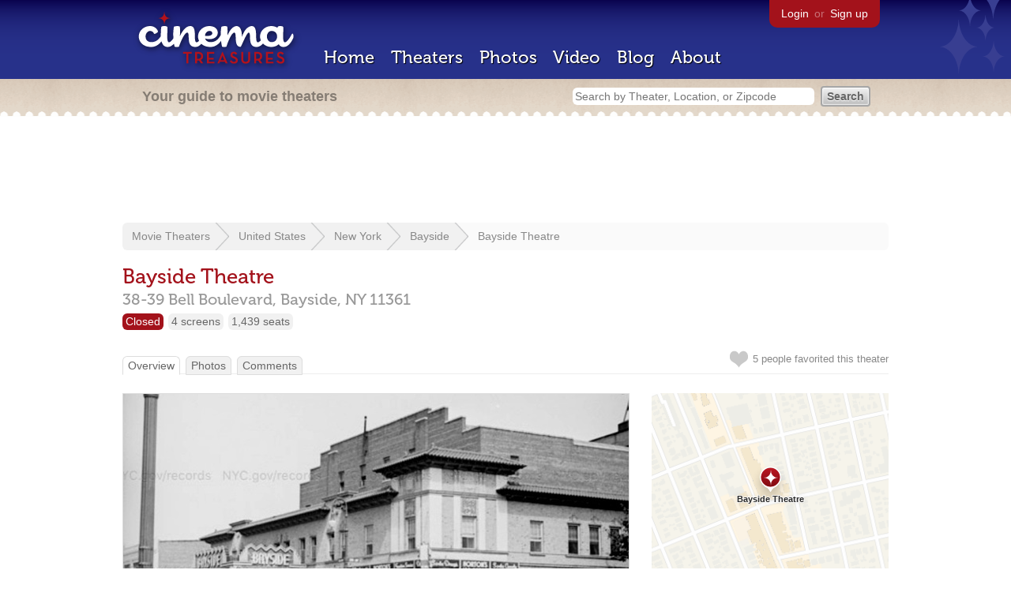

--- FILE ---
content_type: text/html; charset=utf-8
request_url: https://beekman.herokuapp.com/theaters/4733
body_size: 34225
content:
<!DOCTYPE html>
<!--[if lt IE 7]> <html class="ie6 no-js"> <![endif]-->
<!--[if IE 7]>    <html class="ie7 no-js"> <![endif]-->
<!--[if IE 8]>    <html class="ie8 no-js"> <![endif]-->
<!--[if IE 9]>    <html class="ie9 no-js"> <![endif]-->
<!--[if !IE]><!-->
<html class="no-js">
  <!--<![endif]-->
  <head>
    <meta charset="utf-8">
    <meta content="width=device-width, initial-scale=1" name="viewport">
    <title>Bayside Theatre in Bayside, NY - Cinema Treasures</title>
    <meta content="Another United Artists house run into the ground and then closed. The original theatre had a small lobby but when it was quaded on March 21, 1981, ..." name="description">
    <meta content="IE=edge,chrome=1" http-equiv="X-UA-Compatible">
  
    <script src="//use.typekit.com/voa4cfk.js" type="text/javascript"></script>
    <script>
      //<![CDATA[
        try{Typekit.load();}catch(e){}
      //]]>
    </script>
    <script async="" src="//www.googletagmanager.com/gtag/js?id=UA-2710707-1"></script>
    <script>
      //<![CDATA[
        window.dataLayer = window.dataLayer || [];
        function gtag(){dataLayer.push(arguments);}
        gtag('js', new Date());
        gtag('config', 'UA-2710707-1');
      //]]>
    </script>
    <script src="//ajax.googleapis.com/ajax/libs/jquery/1.5.1/jquery.min.js" type="text/javascript"></script>
    <script src="//cdn.apple-mapkit.com/mk/5.x.x/mapkit.js" type="text/javascript"></script>
    <script src="/assets/common.js?1759029584" type="text/javascript"></script>
    <script>
        //<![CDATA[
          $(document).ready(function () {
        
            // Setup global pano variable
            // so we can keep track of pano
            // window.pano = '';
        
            // Functions
            function color() {
              status = $("#map").attr("data_status");
              if (status == 'open') {
                color = '#38B257';
              } else {
                color = '#A3121B';
              }
              return color;
            }
        
            function name() {
              return $("#map").attr("data_name")
            }
        
            function latitude() {
              var latitude = parseFloat($("#map").attr("data_latitude"))
              return latitude;
            }
        
            function longitude() {
              var longitude = parseFloat($("#map").attr("data_longitude"))
              return longitude;
            }
        
            // function update_position() {
            //   position = pano.getPosition().lat() + ", " + pano.getPosition().lng();
            //   console.log("New location: " + position);
            //   $('#theater_custom_geolocation').attr("value", position);
            // }
            //
            // function update_pov() {
            //   pov = pano.getPov().heading + "," + pano.getPov().pitch;
            //   console.log("New pov: " + pov);
            //   $('#theater_custom_pov').attr("value", pov);
            // }
        
            // function load_streetview() {
            //   $("#streetview").show();
            //
            //   // Custom street view options
            //   if ($('#streetview').attr("data-custom-pov") != '') {
            //
            //     // Grab saved values
            //     var saved_geolocation = $('#streetview').attr("data-custom-geolocation").split(',');
            //     var custom_latitude = saved_geolocation[0];
            //     var custom_longitude = saved_geolocation[1];
            //     var saved_pov = $('#streetview').attr("data-custom-pov").split(',');
            //     var custom_heading = parseInt(saved_pov[0]);
            //     var custom_pitch = parseInt(saved_pov[1]);
            //
            //     // Assemble options
            //     var point = new google.maps.LatLng(custom_latitude, custom_longitude);
            //     var panoramaOptions = {
            //       position: point,
            //       pov: {
            //         heading: custom_heading,
            //         pitch: custom_pitch
            //       },
            //       zoom: 1
            //     };
            //
            //   // Default street view options
            //   } else {
            //
            //     var point = new google.maps.LatLng(latitude(), longitude());
            //     var panoramaOptions = {
            //       position: point,
            //       zoom: 1
            //     };
            //
            //   }
            //
            //   // Load streetview
            //   pano = new google.maps.StreetViewPanorama(document.getElementById('streetview'), panoramaOptions);
            //   pano.setVisible(true);
            //
            //   // Watch streetview for pov and position changes
            //   google.maps.event.addListener(pano, "pov_changed", function() {
            //      var info = pano.getPov();
            //      console.log(info['pitch']);
            //      console.log(info['heading']);
            //
            //      update_pov();
            //   });
            //   google.maps.event.addListener(pano, "links_changed", function() {
            //     update_position();
            //   });
            //
            // }
        
            // Toggle photo/street view
            // $('#photo_link').click(function() {
            //   $("#photo").show();
            //   $("#streetview").hide();
            //   $("#update_streetview").hide();
            //   $('#photo_link').addClass('hide_link');
            //   $('#streetview_link').removeClass('hide_link');
            // });
            // $('#streetview_link').click(function() {
            //   $("#photo").hide();
            //   load_streetview();
            //   $("#update_streetview").animate({opacity:"1"}, 1000).slideDown();
            //   $("#photo").hide();
            //   $('#photo_link').removeClass('hide_link');
            //   $('#streetview_link').addClass('hide_link');
            // });
        
            // Ajax form for updating street view
            // $('#update_streetview').ajaxForm(function() {
            //     alert("Thanks for updating this street view!");
            //     $('#update_streetview').slideUp();
            //     if ($('#photo_link').length) {
            //       $('#photo_link').click(function() {
            //         location.reload();
            //       });
            //     }
            // });
        
            // Hide photo link if unavailable
            // if ($('#photo').length == 0) {
            //   $('#photo_link').hide();
            //   $('.divider').hide();
            //   load_streetview();
            //   $("#update_streetview").show();
            //   $('#streetview_link').hide();
            // }
        
            // Hide street view if unavailable
            // if ($('#streetview').attr("data-custom-pov") != '') {
            //   var saved_geolocation = $('#streetview').attr("data-custom-geolocation").split(',');
            //   var custom_latitude = saved_geolocation[0];
            //   var custom_longitude = saved_geolocation[1];
            //   var point = new google.maps.LatLng(custom_latitude, custom_longitude);
            // } else {
            //   var point = new google.maps.LatLng(latitude(), longitude());
            // }
            // var streetview = new google.maps.StreetViewService();
            // streetview.getPanoramaByLocation(point, 50, function(data, status) {
            //   if (status != 'OK') {
            //     $('#map_navigation').hide();
            //     $('#update_streetview').hide();
            //     $('#streetview').hide();
            //   }
            // });
        
            // Favorites
            if ($("#links a").attr("href").match(/members/)) {
              if ($("#favorite img").attr("src").match(/unfavorite/)) {
                $("#favorite img").hover(
                  function () {
                    $("#favorite img").attr("src", '/images/app/favorite.png');
                    $("#favorite span").hide();
                    $("#favorite em").html("Add this theater to your favorites");
                    $("#favorite em").show();
                  },
                  function () {
                    $("#favorite img").attr("src", '/images/app/unfavorite.png');
                    $("#favorite span").show();
                    $("#favorite em").hide();
                  }
                );
              } else {
                $("#favorite img").hover(
                  function () {
                    $("#favorite img").attr("src", '/images/app/unfavorite.png');
                    $("#favorite span").hide();
                    $("#favorite em").html("Remove theater from your favorites");
                    $("#favorite em").show();
                  },
                  function () {
                    $("#favorite img").attr("src", '/images/app/favorite.png');
                    $("#favorite span").show();
                    $("#favorite em").hide();
                  }
                );
              }
            } else {
              $("#favorite img").hover(
                function () {
                  $("#favorite img").attr("src", '/images/app/favorite.png');
                  $("#favorite span").hide();
                  $("#favorite em").html("Login to favorite this theater");
                  $("#favorite em").show();
                },
                function () {
                  $("#favorite img").attr("src", '/images/app/unfavorite.png');
                  $("#favorite span").show();
                  $("#favorite em").hide();
                }
              );
            }
        
            // Load MapKit JS
            mapkit.init({
            authorizationCallback: function(done) {
              done("eyJraWQiOiJSTUI2MzM2NU5QIiwiYWxnIjoiRVMyNTYifQ.eyJpc3MiOiI5OVhYUDJXRjM4IiwiaWF0IjoxNzQ0OTkzMjUyLCJleHAiOjE3NzY1MjkyNTJ9.pC5hHKIaZ0fZBtKTbHK-qwMFvG19o4zRD-dCMqpJYGiaXtAfyNq2Infw21s9uDYSGBR2cLl_CLB58SYjbVHhlg");
            }
          })
          ;
        
            // Set region size
            var region = new mapkit.CoordinateRegion(
              new mapkit.Coordinate(latitude(), longitude()),
              new mapkit.CoordinateSpan(0.004, 0.004)
            );
        
            // Create map
            let map = new mapkit.Map("map", {
              center: new mapkit.Coordinate(latitude(), longitude()),
              region: region
            });
        
            // Create map marker
            const coordinates = new mapkit.Coordinate(latitude(), longitude())
            const annotation = new mapkit.MarkerAnnotation(coordinates, {
              color: color(),
              title: name(),
              glyphImage: {
                1: "/apple-touch-icon.png"
              }
            })
        
            // Add map marker to map
            map.addAnnotation(annotation)
        
          });
        //]]>
      </script>
    <link href="/stylesheets/app.css?1759029584" media="all" rel="stylesheet" type="text/css" />
  
  </head>
  <body class="theaters show" lang="en">
    <div id="wrap">
      <div id="header">
        <div id="stars"></div>
        <div id="primary">
          <a href="/"><img alt="Cinema Treasures" height="88" id="logo" src="/images/app/logo.png?1759029584" width="218" /></a>
          <div id="links">
            <a href="/login?return_to=https%3A%2F%2Fbeekman.herokuapp.com%2Ftheaters%2F4733">Login</a> or
            <a href="/signup">Sign up</a>
          </div>
          <nav>
            <ul>
              <li><a href="/">Home</a></li>
              <li><a href="/theaters">Theaters</a></li>
              <li><a href="/photos">Photos</a></li>
              <li><a href="/video">Video</a></li>
              <li><a href="/blog">Blog</a></li>
              <li><a href="/about">About</a></li>
            </ul>
          </nav>
        </div>
        <div id="secondary">
          <span>
            <div id="slogan">Your guide to movie theaters</div>
            <div id="search_bar">
              <form action="/theaters" method="get">
                <input id="query" name="q" placeholder="Search by Theater, Location, or Zipcode" type="text" />
                <input name="" type="submit" value="Search" />
              </form>
            </div>
          </span>
        </div>
      </div>
      <div id="page">
        <div id="content">
          <div id="leaderboard">
            <script async="" src="//pagead2.googlesyndication.com/pagead/js/adsbygoogle.js"></script>
            <ins class="adsbygoogle" data-ad-client="ca-pub-4430601922741422" data-ad-slot="6230392620" style="display:inline-block;width:970px;height:90px"></ins>
            <script>
              //<![CDATA[
                (adsbygoogle = window.adsbygoogle || []).push({});
              //]]>
            </script>
          </div>
          <div id="breadcrumb">
            <ul>
              <li><a href="/theaters">Movie Theaters</a></li>
              <li><a href="/theaters/united-states">United States</a></li>
              <li><a href="/theaters/united-states/new-york">New York</a></li>
              <li><a href="/theaters/united-states/new-york/bayside">Bayside</a></li>
              <li><a href="/theaters/4733">Bayside Theatre</a></li>
            </ul>
          </div>
          <h1>Bayside Theatre</h1>
          <h2 id="address">
            <div class="adr">
              <div class="street-address">38-39 Bell Boulevard,</div>
              <span class="locality">
                Bayside,
              </span>
              <span class="region">NY</span>
              <span class="postal-code">11361</span>
            </div>
          </h2>
          <div id="facts">
            <div class="fact red"><a href="/theaters?status=closed">Closed</a></div>
            <div class="fact"><a href="/screens/4">4 screens</a></div>
            <div class="fact"><a href="/seats/2">1,439 seats</a></div>
          </div>
          <p id="favorite">
            <img alt="Unfavorite" height="22" src="/images/app/unfavorite.png?1759029584" title="Login to favorite this theater" width="23" />
            <span>
              5 people
              favorited this theater
            </span>
            <em></em>
          </p>
          <ul class="tabs">
            <li class="active"><a href="/theaters/4733">Overview</a></li>
            <li><a href="/theaters/4733/photos">Photos</a></li>
            <li><a href="/theaters/4733/comments">Comments</a></li>
          </ul>
          <div id="theater">
            <div class="vcard" id="stats">
              <div data_latitude="40.76562" data_longitude="-73.771566" data_name="Bayside Theatre" data_status="closed" id="map">
                <div class="location"></div>
              </div>
              <div id="view_larger_map">
                <a href="/theaters/4733/map">View larger map &rarr;</a>
              </div>
              <div class="adsense">
                <script async="" src="//pagead2.googlesyndication.com/pagead/js/adsbygoogle.js"></script>
                <ins class="adsbygoogle" data-ad-client="ca-pub-4430601922741422" data-ad-slot="5812031164" style="display:inline-block;width:300px;height:250px"></ins>
                <script>
                  //<![CDATA[
                    (adsbygoogle = window.adsbygoogle || []).push({});
                  //]]>
                </script>
              </div>
              <h3>Additional Info</h3>
              <p>
                <strong>Previously operated by:</strong>
                <a href="/chains/164/previous">United Artists Theater Circuit Inc.</a>
              </p>
              <p>
                <strong>Architects:</strong>
                <a href="/architects/66">Thomas White Lamb</a>
              </p>
              <p>
                <strong>Functions:</strong>
                <a href="/functions/48">Retail</a>
              </p>
              <p>
                <strong>Previous Names:</strong>
                Capitol Theatre, Bayside Quad, The Movies at Bayside
              </p>
              <h3>Nearby Theaters</h3>
              <ul id="nearby_theaters">
                <li>
                  <a href="/theaters/16811"><img alt="Tiny" height="24" src="https://photos.cinematreasures.org/production/photos/12161/1310610983/tiny.JPG?1310610983" width="24" /></a>
                  <a href="/theaters/16811">Korn's Bayside Theatre</a>
                </li>
                <li>
                  <a href="/theaters/4732"><img alt="Tiny" height="24" src="https://photos.cinematreasures.org/production/photos/123537/1429972136/tiny.jpg?1429972136" width="24" /></a>
                  <a href="/theaters/4732">Loew's Bay Terrace</a>
                </li>
                <li>
                  <a href="/theaters/16824"><img alt="Tiny" height="24" src="https://photos.cinematreasures.org/production/photos/10923/1310263084/tiny.JPG?1310263084" width="24" /></a>
                  <a href="/theaters/16824">AMC Bay Terrace 6</a>
                </li>
                <li>
                  <a href="/theaters/13793"><img alt="Tiny" height="24" src="https://photos.cinematreasures.org/production/photos/36570/1329970171/tiny.jpg?1329970171" width="24" /></a>
                  <a href="/theaters/13793">Victory Theater</a>
                </li>
                <li>
                  <a href="/theaters/3252"><img alt="Tiny" height="24" src="https://photos.cinematreasures.org/production/photos/5/1305870401/tiny.JPG?1305870401" width="24" /></a>
                  <a href="/theaters/3252">AMC Fresh Meadows 7</a>
                </li>
              </ul>
            </div>
            <div id="photo">
              <a href="/theaters/4733/photos"><img src="https://photos.cinematreasures.org/production/photos/284698/1567118852/large.jpg?1567118852" width="640" height="401" alt="Bayside Theatre" /></a>
            </div>
            <div id="description">
              <p>Another United Artists house run into the ground and then closed. The original theatre had a small lobby but when it was quaded on March 21, 1981, UA gutted one of the stores and gave it a modern glass front and tripled the lobby size. Even though Loews built the Bay Terrace 7 nearby there was ample product for the Bayside to play.</p>
            
              <p>The theatre became so run down and was falling apart that few attended it anymore. Instead of renovating and adding screens UA once again closed another once great house on October 11, 2001 and gutted it to make stores.</p>
              <div id="contributors">
                Contributed by
                RobertR
              </div>
            </div>
            <div id="tickets">
            </div>
            <div class="adsense">
              <script async src="https://pagead2.googlesyndication.com/pagead/js/adsbygoogle.js?client=ca-pub-4430601922741422" crossorigin="anonymous">
              </script>
              <ins class="adsbygoogle"
              style="display:inline-block;width:336px;height:280px"
              data-ad-client="ca-pub-4430601922741422"
              data-ad-slot="0787365998">
              </ins>
              <script>
              (adsbygoogle = window.adsbygoogle || []).push({});
              </script>
            </div>
            <div id="comments">
              <h2>
                Recent comments
                <a href="/theaters/4733/comments">(view all 41 comments)</a>
              </h2>
              <div class="comment even">
                <div class="avatar"><a href="/members/edsolero"><img alt="Ed Solero" height="48" src="https://photos.cinematreasures.org/production/users/715/1307234917/small.jpg?1307234917" width="48" /></a></div>
                <div class="body">
                  <strong><a href="/members/edsolero">Ed Solero</a></strong>
                  <span>on</span>
                  <a href="#comment-295488" name="comment-295488">October 29, 2008 at  8:54 pm</a>
                  <p>Look at that&hellip; More than two years after hashing out the address of this theatre with Warren and Lost Memory, the info up top still needs to be updated! Bryan&hellip; If you&rsquo;re out there&hellip; We should change the address for this one to 38-39 Bell Boulevard.</p>
                </div>
              </div>
              <div class="comment odd">
                <div class="avatar"><a href="/members/fungible"><img alt="fungible" height="48" src="/images/avatars/small.png?1759029584" width="48" /></a></div>
                <div class="body">
                  <strong><a href="/members/fungible">fungible</a></strong>
                  <span>on</span>
                  <a href="#comment-421821" name="comment-421821">July 12, 2010 at  2:54 am</a>
                  <p>Just came across this thread.<br>
                  I grew up in Bayside in the 1950&rsquo;s and was one of those youngsters who enjoyed watching movies and buying popcorn and Jujubes at the candy counter at Skouras' Bayside Theater.<br>
                  I recall being frightened out of my whits and having nightmares after seeing &lsquo;The Blob&rsquo; there in the late 1950&rsquo;s.<br>
                  Back then the theater featured matrons with uniforms and flashlights, and they&rsquo;d guide one to seats when the theater was crowded and sternly patrol the aisles to tell noisy kids to be quiet.<br>
                  From about 1964 til 1968 I worked as an office boy at The Bayside Times when the weekly newspaper was owned by Publisher Christine Allison and was located in a storefront on 41st Avenue a few doors off Bell Blvd. next door to a photography studio.<br>
                  Since I was on Bell Blvd. a lot as a teenager and at crazy hours day and night, I happened one afternoon or evening (not sure) to stop by The Bayside Theater after a show.<br>
                  Testing the door, I found it to be unlocked and I entered the lobby and theater and saw that it was being given a rudimentary cleaning in preparation for the next performance.<br>
                  I recall there was a large high-wattage incandescent bulb on a tall pole stationed in one of the aisles to illuminate the theater and to help the clean-up guy see what was on the floors between the seats.<br>
                  Saying hi, I probably told the clean-up guy that I worked at The Bayside Times and that the movie theater had always been a part of my growing up in Bayside.<br>
                  It was my good fortune that day/night that the guy offered me a tour backstage.<br>
                  I recall seeing a 1920&rsquo;s-era electrical panel board with all sorts of dials and dimmer switches.<br>
                  I followed the guy down a stairs to an area beneath the stage and saw massive beams underpinning the entire stage area and was told that the theater had once featured vaudeville acts and that elephants had even performed on that stage.<br>
                  One of the keepsakes from that theater tour was a wonderful old lobby card which I still have to this day, preserved and framed, hanging on the wall in the family summer home.<br>
                  It is printed on heavy card stock and proudly proclaims &lsquo;Irving M. Lessers&rsquo; Capitol Theater'.<br>
                  A number of films are advertised as being scheduled for that week, in runs lasting just a few days each.<br>
                  The card isn&rsquo;t in front of me right now (I live in the Washington DC metro area) so I&rsquo;m not sure of the exact month and week of the movie schedule displayed on that card, but I think it&rsquo;s from sometime late in 1927 and displays the films, their showdates, and times.<br>
                  The movies leading that week&rsquo;s bill were &lsquo;What Price Glory&rsquo; with Victor McLaglen, Edmund Lowe, and Dolores del Rio (release date: November 23, 1926, according to IMDB.com); and &lsquo;Tell It to Sweeney&rsquo; with Chester Conklin and George Bancroft (release date: September 24, 1927, according to IMDB).<br>
                  This lobby card also displays the theater address and phone number (back then phone numbers were just six digits: &lsquo;BAyside XXXX&rsquo;).<br>
                  As soon as I get around to it, I&rsquo;ll post all the exact details on the card along with a photo of the card.<br>
                  In a comment above posted 9/22/2006 by Warren G. Harris, he states that the opening date for the theater was October 11, 1927.<br>
                  Given that &lsquo;Tell It to Sweeney&rsquo; was released just three weeks earlier on September 24, 1927, and given that this lobby card appears to be of that same period, it means Bayside Theater was indeed running some first-run movie fare, at least in the theater&rsquo;s opening months.</p>
                </div>
              </div>
              <div class="comment even">
                <div class="avatar"><a href="/members/fungible"><img alt="fungible" height="48" src="/images/avatars/small.png?1759029584" width="48" /></a></div>
                <div class="body">
                  <strong><a href="/members/fungible">fungible</a></strong>
                  <span>on</span>
                  <a href="#comment-421823" name="comment-421823">July 12, 2010 at  3:03 am</a>
                  <p>Oh, and by the way, during at least the 1950&rsquo;s, the corner store, where the Washington Mutual bank is now, used to be Miller&rsquo;s Pharmacy, a wonderful apothecary run by an older gentleman of the same name, the type of drug store that signified its profession by displaying large glass globes filled with colored water, much the same way barbers used to display their profession via barber poles.</p>
                </div>
              </div>
              <div class="comment odd">
                <div class="avatar"><a href="/members/fungible"><img alt="fungible" height="48" src="/images/avatars/small.png?1759029584" width="48" /></a></div>
                <div class="body">
                  <strong><a href="/members/fungible">fungible</a></strong>
                  <span>on</span>
                  <a href="#comment-431915" name="comment-431915">September 11, 2010 at  4:41 am</a>
                  <p>Here is a link to a photograph of a lobby card (mentioned above) from Irving M. Lesser&rsquo;s &lsquo;Capitol Theatre&rsquo; in Bayside, New York, for the week of Mon. Dec. 12 through Sun. Dec. 18, 1927.<br>
                  SEE:<br>
                  <a href="http://www.berkshirerecord.com/baysidetheatre.html">http://www.berkshirerecord.com/baysidetheatre.html</a></p>
                </div>
              </div>
              <div class="comment even">
                <div class="avatar"><a href="/members/timefreeze"><img alt="timefreeze" height="48" src="https://photos.cinematreasures.org/production/users/55526/1329362523/small.jpg?1329362523" width="48" /></a></div>
                <div class="body">
                  <strong><a href="/members/timefreeze">timefreeze</a></strong>
                  <span>on</span>
                  <a href="#comment-486148" name="comment-486148">February 15, 2012 at  7:38 pm</a>
                  <p>I hope this link works. I uploaded a photo of the Capitol Theater, which became the Bayside. According to the marque, it must have been just prior to it&rsquo;s opening.</p>
                </div>
              </div>
              <div class="comment odd">
                <div class="avatar"><a href="/members/timefreeze"><img alt="timefreeze" height="48" src="https://photos.cinematreasures.org/production/users/55526/1329362523/small.jpg?1329362523" width="48" /></a></div>
                <div class="body">
                  <strong><a href="/members/timefreeze">timefreeze</a></strong>
                  <span>on</span>
                  <a href="#comment-486149" name="comment-486149">February 15, 2012 at  7:38 pm</a>
                  <p>http://www.flickr.com/photos/timefreeze/6884408007/in/photostream</p>
                </div>
              </div>
              <div class="comment even">
                <div class="avatar"><a href="/members/robboehm"><img alt="robboehm" height="48" src="https://photos.cinematreasures.org/production/users/31438/1442105841/small.jpg?1442105841" width="48" /></a></div>
                <div class="body">
                  <strong><a href="/members/robboehm">robboehm</a></strong>
                  <span>on</span>
                  <a href="#comment-486234" name="comment-486234">February 17, 2012 at  8:40 am</a>
                  <p>Link doesn&rsquo;t work.</p>
                </div>
              </div>
              <div class="comment odd">
                <div class="avatar"><a href="/members/edsolero"><img alt="Ed Solero" height="48" src="https://photos.cinematreasures.org/production/users/715/1307234917/small.jpg?1307234917" width="48" /></a></div>
                <div class="body">
                  <strong><a href="/members/edsolero">Ed Solero</a></strong>
                  <span>on</span>
                  <a href="#comment-486235" name="comment-486235">February 17, 2012 at  8:49 am</a>
                  <p><a href="http://www.flickr.com/photos/timefreeze/6884408007/in/photostream">Here</a> it is.</p>
                </div>
              </div>
              <div class="comment even">
                <div class="avatar"><a href="/members/robboehm"><img alt="robboehm" height="48" src="https://photos.cinematreasures.org/production/users/31438/1442105841/small.jpg?1442105841" width="48" /></a></div>
                <div class="body">
                  <strong><a href="/members/robboehm">robboehm</a></strong>
                  <span>on</span>
                  <a href="#comment-569701" name="comment-569701">November  5, 2015 at 11:06 am</a>
                  <p>Uploaded a picture of the Capitol from Forgotten NY</p>
                </div>
              </div>
              <div class="comment odd">
                <div class="avatar"><a href="/members/ridethectrain"><img alt="ridethectrain" height="48" src="/images/avatars/small.png?1759029584" width="48" /></a></div>
                <div class="body">
                  <strong><a href="/members/ridethectrain">ridethectrain</a></strong>
                  <span>on</span>
                  <a href="#comment-698330" name="comment-698330">June  8, 2021 at 11:08 am</a>
                  <p>Please update, quad on March 21, 1981 and theatre closed October 11, 2001</p>
                </div>
              </div>
            </div>
            <form action="/theaters/4733/comments" class="new_comment" id="new_comment" method="post"><div style="margin:0;padding:0;display:inline"><input name="authenticity_token" type="hidden" value="W2TXpLEv9c9VbOEj7vQ7ECQide4IM8w2gF+4O2VjSRs=" /></div>
              <div id="login_prompt">
                You must
                <a href="/login?return_to=https%3A%2F%2Fbeekman.herokuapp.com%2Ftheaters%2F4733">login</a>
                before making a comment.
              </div>
              <h2>New Comment</h2>
              <p>
                <textarea cols="40" disabled="disabled" id="comment_body" name="comment[body]" rows="5"></textarea>
              </p>
              <div class="tips">
                <ul>
                  <li>Contribute something to the conversation</li>
                  <li>No personal attacks</li>
                  <li>Stay on-topic</li>
                  <li class="link"><a href="/community">Please read our community guidelines before posting &rarr;</a></li>
                </ul>
              </div>
              <p>
                <input disabled="disabled" id="comment_submit" name="commit" type="submit" value="Add Comment" />
              </p>
            </form>
            <div id="subscriptions">
              <img alt="Subscribe" height="32" src="/images/app/subscribe.gif?1759029584" width="48" />
              Want to be emailed when a new comment is posted about this theater?
              <br>
              Just
              <a href="/session/new">login to your account</a>
              and subscribe to this theater.
            </div>
          </div>
          <br class="clear">
        </div>
      </div>
    </div>
    <footer>
      <span>
        <div id="social">
          <div class="service"><a href="http://www.facebook.com/pages/Cinema-Treasures/206217392742703"><img alt="Facebook" src="/images/icons/facebook.png?1759029584" /></a></div>
          <div class="service"><a href="http://twitter.com/movie_theaters"><img alt="Twitter" src="/images/icons/twitter.png?1759029584" /></a></div>
          <div class="service"><a href="http://feeds.feedburner.com/cinematreasures"><img alt="Feed" src="/images/icons/feed.png?1759029584" /></a></div>
        </div>
        <div id="sitemap">
          <h3>Roger Ebert on Cinema Treasures:</h3>
          <p>&ldquo;The ultimate web site about movie theaters&rdquo;</p>
        </div>
        <div id="credits">
          <a href="/"><img alt="Cinema Treasures" height="68" src="/images/app/logo_footer.png?1759029584" width="200" /></a>
        </div>
        <div id="terms">
          Cinema Treasures, LLC
          &copy; 2000 -
          2026.
          Cinema Treasures is a registered trademark of Cinema Treasures, LLC.
          <a href="/privacy">Privacy Policy</a>.
          <a href="/terms">Terms of Use</a>.
        </div>
      </span>
    </footer>
    <script>
      //<![CDATA[
        try {
          var _gaq = _gaq || [];
          _gaq.push(['_setAccount', '']);
          _gaq.push(['_trackPageview']);
      
          (function() {
            var ga = document.createElement('script'); ga.type = 'text/javascript'; ga.async = true;
            ga.src = ('https:' == document.location.protocol ? 'https://ssl' : 'http://www') + '.google-analytics.com/ga.js';
            var s = document.getElementsByTagName('script')[0]; s.parentNode.insertBefore(ga, s);
          })();
        } catch(err) {
        }
      //]]>
    </script>
  </body>
</html>


--- FILE ---
content_type: text/html; charset=utf-8
request_url: https://www.google.com/recaptcha/api2/aframe
body_size: 268
content:
<!DOCTYPE HTML><html><head><meta http-equiv="content-type" content="text/html; charset=UTF-8"></head><body><script nonce="juKQFL8nRjIkPK6P595r6g">/** Anti-fraud and anti-abuse applications only. See google.com/recaptcha */ try{var clients={'sodar':'https://pagead2.googlesyndication.com/pagead/sodar?'};window.addEventListener("message",function(a){try{if(a.source===window.parent){var b=JSON.parse(a.data);var c=clients[b['id']];if(c){var d=document.createElement('img');d.src=c+b['params']+'&rc='+(localStorage.getItem("rc::a")?sessionStorage.getItem("rc::b"):"");window.document.body.appendChild(d);sessionStorage.setItem("rc::e",parseInt(sessionStorage.getItem("rc::e")||0)+1);localStorage.setItem("rc::h",'1769338358915');}}}catch(b){}});window.parent.postMessage("_grecaptcha_ready", "*");}catch(b){}</script></body></html>